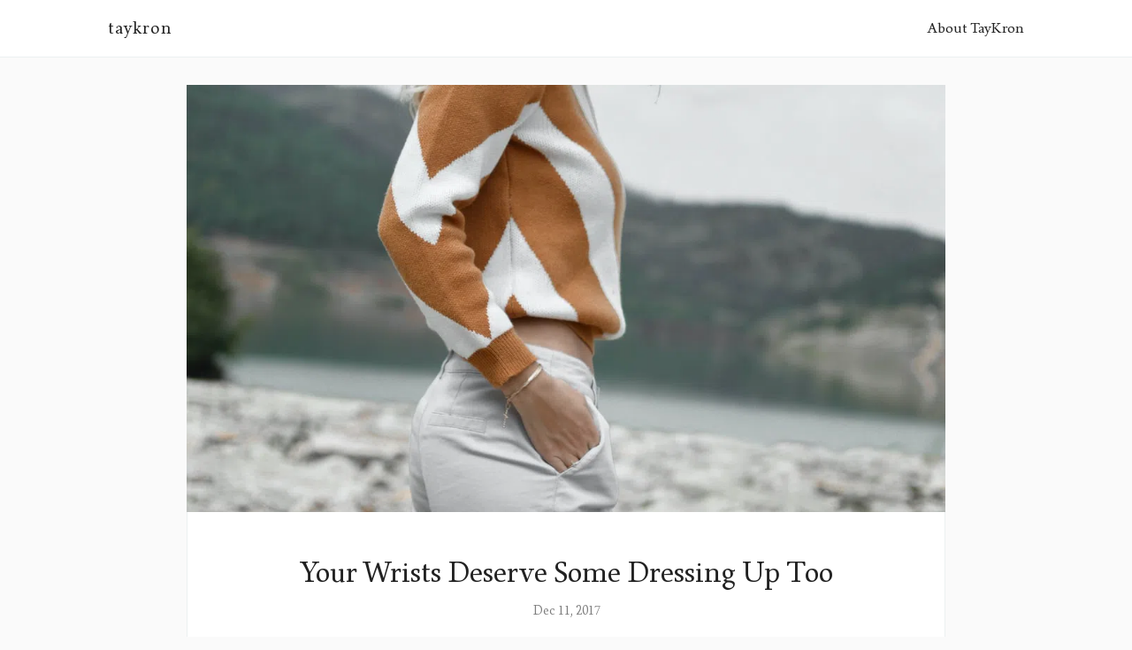

--- FILE ---
content_type: text/html
request_url: https://taykron.com/fashion/2017/12/11/Your-Wrists-Deserve-Some-Dressing-Up-Too/
body_size: 9360
content:
<!DOCTYPE html>
<html lang="en">

<head>
  <meta charset="utf-8">
  <meta http-equiv="X-UA-Compatible" content="IE=edge">
  <meta name="viewport" content="width=device-width, initial-scale=1">

  <!-- Begin Jekyll SEO tag v2.8.0 -->
<title>Your Wrists Deserve Some Dressing Up Too | taykron</title>
<meta name="generator" content="Jekyll v4.3.2" />
<meta property="og:title" content="Your Wrists Deserve Some Dressing Up Too" />
<meta name="author" content="aura" />
<meta property="og:locale" content="en_US" />
<meta name="description" content="Your Wrists Deserve Some Dressing Up Too" />
<meta property="og:description" content="Your Wrists Deserve Some Dressing Up Too" />
<link rel="canonical" href="https://taykron.com/fashion/2017/12/11/Your-Wrists-Deserve-Some-Dressing-Up-Too/" />
<meta property="og:url" content="https://taykron.com/fashion/2017/12/11/Your-Wrists-Deserve-Some-Dressing-Up-Too/" />
<meta property="og:site_name" content="taykron" />
<meta property="og:image" content="https://taykron.com/assets/images/aposts/fashion-9.jpg" />
<meta property="og:type" content="article" />
<meta property="article:published_time" content="2017-12-11T00:00:00-06:00" />
<meta name="twitter:card" content="summary_large_image" />
<meta property="twitter:image" content="https://taykron.com/assets/images/aposts/fashion-9.jpg" />
<meta property="twitter:title" content="Your Wrists Deserve Some Dressing Up Too" />
<script type="application/ld+json">
{"@context":"https://schema.org","@type":"BlogPosting","author":{"@type":"Person","name":"aura"},"dateModified":"2017-12-11T00:00:00-06:00","datePublished":"2017-12-11T00:00:00-06:00","description":"Your Wrists Deserve Some Dressing Up Too","headline":"Your Wrists Deserve Some Dressing Up Too","image":"https://taykron.com/assets/images/aposts/fashion-9.jpg","mainEntityOfPage":{"@type":"WebPage","@id":"https://taykron.com/fashion/2017/12/11/Your-Wrists-Deserve-Some-Dressing-Up-Too/"},"url":"https://taykron.com/fashion/2017/12/11/Your-Wrists-Deserve-Some-Dressing-Up-Too/"}</script>
<!-- End Jekyll SEO tag -->


  <script type="text/javascript">
    // Fade effect
    document.documentElement.className = ' fade-out';
  </script>

  <style>
    
    /*! normalize.css v3.0.3 | MIT License | github.com/necolas/normalize.css */html{font-family:sans-serif;-ms-text-size-adjust:100%;-webkit-text-size-adjust:100%}body{margin:0}article,aside,details,figcaption,figure,footer,header,hgroup,main,menu,nav,section,summary{display:block}audio,canvas,progress,video{display:inline-block;vertical-align:baseline}audio:not([controls]){display:none;height:0}[hidden],template{display:none}a{background-color:rgba(0,0,0,0)}a:active,a:hover{outline:0}abbr[title]{border-bottom:1px dotted}b,strong{font-weight:bold}dfn{font-style:italic}h1{font-size:2em;margin:.67em 0}mark{background:#ff0;color:#000}small{font-size:80%}sub,sup{font-size:75%;line-height:0;position:relative;vertical-align:baseline}sup{top:-0.5em}sub{bottom:-0.25em}img{border:0}svg:not(:root){overflow:hidden}figure{margin:1em 40px}hr{box-sizing:content-box;height:0}pre{overflow:auto}code,kbd,pre,samp{font-family:monospace,monospace;font-size:1em}button,input,optgroup,select,textarea{color:inherit;font:inherit;margin:0}button{overflow:visible}button,select{text-transform:none}button,html input[type=button],input[type=reset],input[type=submit]{-webkit-appearance:button;cursor:pointer}button[disabled],html input[disabled]{cursor:default}button::-moz-focus-inner,input::-moz-focus-inner{border:0;padding:0}input{line-height:normal}input[type=checkbox],input[type=radio]{box-sizing:border-box;padding:0}input[type=number]::-webkit-inner-spin-button,input[type=number]::-webkit-outer-spin-button{height:auto}input[type=search]{-webkit-appearance:textfield;box-sizing:content-box}input[type=search]::-webkit-search-cancel-button,input[type=search]::-webkit-search-decoration{-webkit-appearance:none}fieldset{border:1px solid silver;margin:0 2px;padding:.35em .625em .75em}legend{border:0;padding:0}textarea{overflow:auto}optgroup{font-weight:bold}table{border-collapse:collapse;border-spacing:0}td,th{padding:0}*,*:before,*:after{box-sizing:border-box}html{opacity:1;transition:1s opacity}html.fade-out{opacity:0;transition:none}.wrapper{padding:25px 0}@media only screen and (min-width: 64em){.wrapper{padding:32px 0;margin-top:64px}}.off-canvas-container{display:flex;min-height:100vh;flex-direction:column}.off-canvas-container .wrapper{flex:1 0 auto}.icon{vertical-align:bottom}@font-face{font-family:"Born";src:url("/fonts/Born/Born.eot");src:url("/fonts/Born/Born.woff2") format("woff2"),url("/fonts/Born/Born.woff") format("woff"),url("/fonts/Born/Born.ttf") format("truetype"),url("/fonts/Born/Born.svg#Born") format("svg"),url("/fonts/Born/Born.eot?#iefix") format("embedded-opentype");font-weight:normal;font-style:normal}body{color:#222;font-size:19px;font-weight:300;font-family:Born,Georgia,serif;line-height:32px;background-color:#fafafa;-webkit-font-smoothing:antialiased;-moz-osx-font-smoothing:grayscale}h1,h2,h3,h4,h5,h6{font-family:Born,Georgia,serif;font-size:19px;font-weight:300;margin:0 0 25px;line-height:initial}@media only screen and (max-width: 40em){h1,h2,h3,h4,h5,h6{font-size:16px}}h1 a,h2 a,h3 a,h4 a,h5 a,h6 a{text-decoration:none}.post-content h1{font-size:32px}.post-content h2{font-size:28px}.post-content h3{font-size:26px}.post-content h4{font-size:22px}.post-content h5{font-size:19px}.post-content h1,.post-content h2,.post-content h3,.post-content h4,.post-content h5,.post-content h6{font-weight:700}.post-content p,.post-content ul,.post-content ol{margin-bottom:25px}.post-content li{margin:0 0 13px}p{margin:0 0 32px}p.font-medium{margin:0 0 25px}p.font-small{margin:0 0 22px}p.font-tiny{margin:0 0 19px}@media only screen and (max-width: 40em){p{margin:0 0 25px}}blockquote{margin:0;padding-left:22px;font-style:italic;border-left:3px solid #222}hr{border:0;height:1px;background-color:#ecf0f1;margin:0 0 32px}@media only screen and (max-width: 40em){hr{margin:0 0 25px}}ul,ol{margin:0 0 32px}ul ul,ul ol,ol ul,ol ol{margin:0}@media only screen and (max-width: 40em){ul,ol{margin:0 0 25px}}a{color:#222;transition:.4s}a:visited{color:#222}a:hover{color:#7e7e7e}a:active{color:#222}a.custom{text-decoration:none}.box{padding:25px;margin-bottom:25px;overflow:hidden;border:1px solid #ecf0f1}@media only screen and (min-width: 64em){.box{padding:32px;margin-bottom:32px}}.box--author{background-color:#fafafa}.box a{text-decoration:none}.page-header .box{background-color:#fff}.box__icon{float:left;width:32px;margin-right:10.6666666667px}.box__title{margin:0;font-weight:300;line-height:25px}@media only screen and (min-width: 40.063em){.box__body{overflow:hidden}}.box__text{margin-top:11px;margin-bottom:0;font-size:14px;line-height:22px}img,iframe{display:block}img{height:auto;max-width:100%}.post-content img,.post-content iframe,.post-content .fluid-width-video-wrapper,.post-content .twitter-tweet{margin-bottom:25px !important}@media only screen and (max-width: 40em){.post-content img,.post-content iframe,.post-content .fluid-width-video-wrapper,.post-content .twitter-tweet{margin-bottom:22px}}.post-content p img{margin-bottom:0}.CoverImage{max-height:600px;max-width:100%;background-color:#ecf0f1;background-position:50%;background-repeat:no-repeat;background-size:cover}.post__tags{margin-bottom:28px;font-size:14px}.post__tags a{padding:3px 11px;margin:4px 8px 4px 0;display:inline-block;font-size:12px;line-height:22px;color:#222;background-color:#fafafa;border:1px solid #ecf0f1;text-decoration:none;transition:.4s}.post__tags a:hover{background-color:#ecf0f1}@media only screen and (max-width: 40em){.post__tags{margin-bottom:22px}}pre,code{font-family:Courier,monospace;font-size:16px;background-color:#fafafa}pre{overflow:auto;margin-top:0;margin-bottom:32px;padding:32px;font-size:16px;white-space:pre-wrap;word-wrap:break-word}@media only screen and (max-width: 40em){pre{margin-bottom:22px;padding:25px}}p code{padding:3px 6px}.row{margin:0 auto;max-width:1100px}@media only screen and (min-width: 40.063em){.row{padding-left:13px;padding-right:13px}}@media only screen and (min-width: 64em){.row{padding-left:16px;padding-right:16px}}.row:before,.row:after{display:table;clear:both;content:" "}.row .row{padding:0}@media only screen and (min-width: 40.063em){.row .row{margin-right:-13px;margin-left:-13px}}@media only screen and (min-width: 64em){.row .row{margin-right:-16px;margin-left:-16px}}.column{position:relative;float:left;padding-right:13px;padding-left:13px;width:100%}@media only screen and (min-width: 64em){.column{padding-right:16px;padding-left:16px}}.column--center{float:none;margin:0 auto}@media only screen{.small-1{width:8.3333333333%}.small-2{width:16.6666666667%}.small-3{width:25%}.small-4{width:33.3333333333%}.small-5{width:41.6666666667%}.small-6{width:50%}.small-7{width:58.3333333333%}.small-8{width:66.6666666667%}.small-9{width:75%}.small-10{width:83.3333333333%}.small-11{width:91.6666666667%}.small-12{width:100%}}@media only screen and (min-width: 40.063em){.medium-1{width:8.3333333333%}.medium-2{width:16.6666666667%}.medium-3{width:25%}.medium-4{width:33.3333333333%}.medium-5{width:41.6666666667%}.medium-6{width:50%}.medium-7{width:58.3333333333%}.medium-8{width:66.6666666667%}.medium-9{width:75%}.medium-10{width:83.3333333333%}.medium-11{width:91.6666666667%}.medium-12{width:100%}}@media only screen and (min-width: 64em){.large-1{width:8.3333333333%}.large-2{width:16.6666666667%}.large-3{width:25%}.large-4{width:33.3333333333%}.large-5{width:41.6666666667%}.large-6{width:50%}.large-7{width:58.3333333333%}.large-8{width:66.6666666667%}.large-9{width:75%}.large-10{width:83.3333333333%}.large-11{width:91.6666666667%}.large-12{width:100%}}input[type=text],input[type=tel],input[type=number],input[type=email],textarea{width:100%;max-width:100%;margin-bottom:0;display:inline-block;border:1px solid #222;margin-bottom:8px;padding:6px 11px;font-family:Born,Georgia,serif;font-size:14px;line-height:25px;letter-spacing:1px;outline:none;background:rgba(0,0,0,0);appearance:none;border-radius:0;transition:.4s}@media only screen and (min-width: 64em){input[type=text],input[type=tel],input[type=number],input[type=email],textarea{padding:8px 16px}}input[type=text]:focus,input[type=tel]:focus,input[type=number]:focus,input[type=email]:focus,textarea:focus{border:1px solid #7e7e7e}.button{display:inline-block;text-align:center;padding:8px 16px;font-family:Born,Georgia,serif;font-size:12px;line-height:25px;letter-spacing:1px;border:0;border-radius:0;text-decoration:none;color:#fff;background-color:#222;transition:.4s}.button:active,.button:focus,.button:hover{color:#fff;background-color:#7e7e7e}.button--expand{width:100%}@-webkit-keyframes spin{100%{-webkit-transform:rotate(360deg);transform:rotate(360deg)}}@keyframes spin{100%{-webkit-transform:rotate(360deg);transform:rotate(360deg)}}.icon{position:relative;display:inline-block;width:25px;height:25px;overflow:hidden;fill:currentColor}.icon__cnt{width:100%;height:100%;background:inherit;fill:inherit;pointer-events:none;transform:translateX(0);-ms-transform:translate(0.5px, -0.3px)}.icon--m{width:50px;height:50px}.icon--l{width:100px;height:100px}.icon--xl{width:150px;height:150px}.icon--xxl{width:200px;height:200px}.icon__spinner{position:absolute;top:0;left:0;width:100%;height:100%}.icon--ei-spinner .icon__spinner,.icon--ei-spinner-2 .icon__spinner{-webkit-animation:spin 1s steps(12) infinite;animation:spin 1s steps(12) infinite}.icon--ei-spinner-3 .icon__spinner{-webkit-animation:spin 1.5s linear infinite;animation:spin 1.5s linear infinite}.icon--ei-sc-facebook{fill:#3b5998}.icon--ei-sc-github{fill:#333}.icon--ei-sc-google-plus{fill:#dd4b39}.icon--ei-sc-instagram{fill:#3f729b}.icon--ei-sc-linkedin{fill:#0976b4}.icon--ei-sc-odnoklassniki{fill:#ed812b}.icon--ei-sc-skype{fill:#00aff0}.icon--ei-sc-soundcloud{fill:#f80}.icon--ei-sc-tumblr{fill:#35465c}.icon--ei-sc-twitter{fill:#55acee}.icon--ei-sc-vimeo{fill:#1ab7ea}.icon--ei-sc-vk{fill:#45668e}.icon--ei-sc-youtube{fill:#e52d27}.icon--ei-sc-pinterest{fill:#bd081c}.icon--ei-sc-telegram{fill:#08c}.post-card{margin-bottom:25px;border-bottom:1px solid #ecf0f1;background:#fff}.post-card__header{margin-bottom:16px}.post-card__image{transition:.4s}.post-card__info{padding:25px;text-align:center}.post-card__title{line-height:25px;margin-bottom:0}.post-card__title a{display:inline;border-bottom:none;transition:.4s;background-image:linear-gradient(180deg, transparent 65%, #FFF5D1 0);background-size:0 100%;background-repeat:no-repeat;transition:background-size .5s ease}.post-card__title a:hover{color:#222;background-size:100% 100%}.post-card__meta{margin-bottom:8px;font-size:12px;line-height:22px;color:#303030}.post-card__meta a{color:#7e7e7e;text-decoration:none}.post-card:hover .post-card__image{opacity:.9}.post-card:hover .post-card__title a{background-size:100% 100%}.post-card--featured__icon{position:absolute;bottom:8px;left:8px;fill:#fff}@media only screen and (min-width: 64em){.post-card{margin-bottom:32px}}.post-list{display:flex;flex-wrap:wrap;display:-webkit-flex;-webkit-flex-wrap:wrap}.post-list .post-card-wrap{display:flex;display:-webkit-flex}.post-list .post-card{width:100%}.share-list{display:flex;display:-webkit-box;display:-ms-flexbox;padding:0;border:1px solid #ecf0f1;margin-bottom:28px;line-height:22px;list-style:none}.share-list li{flex:1;-ms-flex:1;-webkit-box-flex:1;text-align:center;margin:0;border-right:1px solid #ecf0f1}.share-list li:last-child{border-right:0}.share-list__link{display:block;padding:6px;font-size:14px;transition:.4s}.share-list__link:hover{background-color:#fafafa}.share-list__link:hover .share-list__icon--twitter{fill:#55acee}.share-list__link:hover .share-list__icon--facebook{fill:#3b5998}.share-list__icon{fill:#7e7e7e;width:22px;height:22px}@media only screen and (max-width: 40em){.share-list{margin-bottom:25px}}.FlexEmbed{display:block;overflow:hidden;position:relative}.FlexEmbed:before{content:"";display:block;width:100%}.FlexEmbed--3by1:before{padding-bottom:33.33333%}.FlexEmbed--2by1:before{padding-bottom:50%}.FlexEmbed--16by9:before{padding-bottom:56.25%}.FlexEmbed--4by3:before{padding-bottom:75%}.CoverImage{max-height:600px;max-width:100%;background-position:50%;background-repeat:no-repeat;background-size:cover}.highlight{margin:0;background:#fff}.highlighter-rouge .highlight{background:#fafafa}.highlight .c{color:#998;font-style:italic}.highlight .err{color:#a61717;background-color:#e3d2d2}.highlight .k{font-weight:bold}.highlight .o{font-weight:bold}.highlight .cm{color:#998;font-style:italic}.highlight .cp{color:#999;font-weight:bold}.highlight .c1{color:#998;font-style:italic}.highlight .cs{color:#999;font-weight:bold;font-style:italic}.highlight .gd{color:#000;background-color:#fdd}.highlight .gd .x{color:#000;background-color:#faa}.highlight .ge{font-style:italic}.highlight .gr{color:#a00}.highlight .gh{color:#999}.highlight .gi{color:#000;background-color:#dfd}.highlight .gi .x{color:#000;background-color:#afa}.highlight .go{color:#888}.highlight .gp{color:#555}.highlight .gs{font-weight:bold}.highlight .gu{color:#aaa}.highlight .gt{color:#a00}.highlight .kc{font-weight:bold}.highlight .kd{font-weight:bold}.highlight .kp{font-weight:bold}.highlight .kr{font-weight:bold}.highlight .kt{color:#458;font-weight:bold}.highlight .m{color:#099}.highlight .s{color:#d14}.highlight .na{color:teal}.highlight .nb{color:#0086b3}.highlight .nc{color:#458;font-weight:bold}.highlight .no{color:teal}.highlight .ni{color:purple}.highlight .ne{color:#900;font-weight:bold}.highlight .nf{color:#900;font-weight:bold}.highlight .nn{color:#555}.highlight .nt{color:navy}.highlight .nv{color:teal}.highlight .ow{font-weight:bold}.highlight .w{color:#bbb}.highlight .mf{color:#099}.highlight .mh{color:#099}.highlight .mi{color:#099}.highlight .mo{color:#099}.highlight .sb{color:#d14}.highlight .sc{color:#d14}.highlight .sd{color:#d14}.highlight .s2{color:#d14}.highlight .se{color:#d14}.highlight .sh{color:#d14}.highlight .si{color:#d14}.highlight .sx{color:#d14}.highlight .sr{color:#009926}.highlight .s1{color:#d14}.highlight .ss{color:#990073}.highlight .bp{color:#999}.highlight .vc{color:teal}.highlight .vg{color:teal}.highlight .vi{color:teal}.highlight .il{color:#099}.navigation{text-align:center}.navigation li{display:inline-block;margin-right:16px;font-size:16px;line-height:32px}@media only screen and (max-width: 40em){.navigation li{display:block;margin-right:0}}.navigation li:last-child{margin-right:0}.navigation a{transition:.4s;text-decoration:none;background-image:linear-gradient(180deg, transparent 60%, #FFF5D1 0);background-size:0 100%;background-repeat:no-repeat;transition:background-size .5s ease}@media only screen and (max-width: 40em){.navigation a{display:block;padding-top:8px;padding-bottom:8px;border-bottom:1px solid #ecf0f1}}.navigation a:hover{color:#222;background-size:100% 100%}@media only screen and (min-width: 40.063em){.site-header__navigation{text-align:right}}.pagination{clear:both;font-size:12px;line-height:25px}.pagination span{position:relative}.pagination .icon{position:relative}.pagination .newer-posts{float:left;text-align:left}.pagination .newer-posts span,.pagination .newer-posts .icon{left:-8.3333333333px}.pagination .older-posts{float:right;text-align:right}.pagination .older-posts span,.pagination .older-posts .icon{right:-8.3333333333px}.pagination a{text-decoration:none;text-transform:uppercase;letter-spacing:.2em;transition:.4s}.post-navigation{flex-grow:1}.post-navigation:before{position:absolute;z-index:1;content:"";top:16px;padding:0 16px;font-size:14px;color:#7e7e7e;background-color:rgba(255,255,255,.9);transition:.4s}.post-navigation.prev:before{left:32px;content:"Previous Story"}.post-navigation.next:before{right:32px;content:"Next Story"}.post-navigation:hover:before{background-color:#fff}.logo{display:block;margin-bottom:0;line-height:32px}@media only screen and (max-width: 40em){.logo{line-height:25px}}.logo a{transition:.4s;text-decoration:none;letter-spacing:1px}.logo a:hover{color:#7e7e7e}.logo__img{max-height:32px;vertical-align:middle}.site-header{position:relative;padding:13px 0;border-bottom:1px solid #ecf0f1;line-height:25px;background-color:#fff}@media only screen and (min-width: 64em){.site-header{position:fixed;z-index:100;width:100%}}@media only screen and (min-width: 64em){.site-header{padding:16px 0}}.off-canvas-toggle{display:none}@media only screen and (max-width: 40em){.off-canvas-toggle{float:right;display:block;position:absolute;top:50%;right:10px;-webkit-transform:translateY(-50%);transform:translateY(-50%);font-size:14px;cursor:pointer}}@media only screen and (max-width: 40em){html,body{overflow-x:hidden}.off-canvas-content{position:fixed;top:0;right:0;width:200px;height:100%;background-color:#fff;border-left:1px solid #ecf0f1;-webkit-transform:translate3d(0px, 0px, 0px) translateX(200px);transform:translate3d(0px, 0px, 0px) translateX(200px);-webkit-transition:all .4s cubic-bezier(0.16, 0.63, 0.45, 0.98) 0s;transition:all .4s cubic-bezier(0.16, 0.63, 0.45, 0.98) 0s}.off-canvas-container{-webkit-transform:translate3d(0, 0, 0) translateX(0);transform:translate3d(0, 0, 0) translateX(0);-webkit-transition:all .4s cubic-bezier(0.16, 0.63, 0.45, 0.98) 0s;transition:all .4s cubic-bezier(0.16, 0.63, 0.45, 0.98) 0s}.off-canvas-container.is-active{-webkit-transform:translate3d(0px, 0px, 0px) translateX(-200px);transform:translate3d(0px, 0px, 0px) translateX(-200px)}}.footer{padding:16px 0;background-color:#fff}@media only screen and (min-width: 40.063em){.footer{padding:50px 0}}.footer__section{margin-bottom:16px}.footer__section:last-child{margin-bottom:0}.social-icons li{display:inline-block;vertical-align:super}.social-icons .icon{fill:#222;transition:.4s}.social-icons .icon:hover{fill:#7e7e7e}.author-image{float:left;margin:0;margin-right:25px}.author-image .img{height:96px;width:96px;background-position:center;background-size:cover;border-radius:6px}@media only screen and (max-width: 40em){.author-image .img{height:64px;width:64px}}@media only screen and (min-width: 64em){.author-image{margin-right:32px}}.author-meta{text-indent:-1px}.author-meta .icon{fill:#222;transition:.4s}.author-meta a .icon:hover{fill:#7e7e7e}.post{margin-bottom:32px;padding:25px;background-color:#fff;border-style:solid;border-width:0 1px 1px;border-color:#ecf0f1}.post--no-image{border-width:1px}@media only screen and (min-width: 40.063em){.post{padding:32px}}@media only screen and (min-width: 64em){.post{padding:50px 64px}}.post__header{margin-bottom:13px}.post__title{margin-bottom:13px;font-size:24px}@media only screen and (min-width: 64em){.post__title{font-size:32px}}.post__date{font-size:14px;line-height:22px;display:block;color:#7e7e7e}.post-content a{background-image:linear-gradient(to bottom, #222222, #222222);text-shadow:-1px -1px 0 #fdfdfd,1px -1px 0 #fdfdfd,-1px 1px 0 #fdfdfd,1px 1px 0 #fdfdfd;background-repeat:repeat-x;background-size:1px 1px;background-position:0 96%;text-decoration:none}.post-content a:hover{background-image:linear-gradient(to bottom, #7E7E7E, #7E7E7E)}.grey-bg{background-color:#fafafa}.no-bullets,.list-bare{list-style:none}.bullets-inside{list-style:inside}.list-bare{margin:0;padding:0}.text-left{text-align:left}.text-right{text-align:right}.text-center{text-align:center}.text-justify{text-align:justify}.inline{display:inline}.block{display:block}.inline-block{display:inline-block}.hide{display:none}.left{float:left}.right{float:right}.hidden{border:0 none;clip:rect(1px, 1px, 1px, 1px);height:1px;overflow:hidden;padding:0;position:absolute !important;width:1px}.clearfix:before,.clearfix:after{content:" ";display:table}.clearfix:after{clear:both}.light{font-weight:300}.regular{font-weight:400}.bold{font-weight:700}.italic{font-style:italic}.cap{text-transform:capitalize}.uppercase{text-transform:uppercase}.ell{white-space:nowrap;overflow:hidden;text-overflow:ellipsis}.font-base{font-size:19px}.font-medium{font-size:16px;line-height:25px}.font-small{font-size:14px;line-height:22px}.font-tiny{font-size:12px;line-height:19px}
  </style>
</head>


<body>

  <!-- Google Analytics Code -->
<script async src="https://www.googletagmanager.com/gtag/js?id=G-SMNM59QM76"></script>
<script>
    window.dataLayer = window.dataLayer || [];
    function gtag(){dataLayer.push(arguments);}
    gtag('js', new Date());

    gtag('config', 'G-SMNM59QM76');
</script>


  <div class="off-canvas-container">
    <header class="site-header">

  <div class="row">

    <div class="column small-8 medium-3 large-3">
      <h1 class="logo"><a href="/">taykron</a></h1>
    </div>

    <label class="off-canvas-toggle"><span data-icon="ei-navicon" data-size="s"></span></label>

    <div class="off-canvas-content">
      <div class="column medium-9 large-9">
        <nav class="site-header__navigation navigation">
          <ul class="list-bare">
            
              
            
              
                
                  <li>
                    <a class="page-link" href="/about.html">About TayKron</a>
                  </li>
                
              
            
              
                
              
            
              
                
              
            
              
                
              
            
              
                
              
            
              
                
              
            
              
                
              
            
              
                
              
            
              
                
              
            
              
                
              
            
              
                
              
            
              
                
              
            
              
                
              
            
              
                
              
            
              
                
              
            
              
                
              
            
              
                
              
            
              
                
              
            
              
                
              
            
              
                
              
            
              
                
              
            
              
                
              
            
              
                
              
            
              
                
              
            
              
                
              
            
              
                
              
            
              
                
              
            
              
                
              
            
              
                
              
            
              
                
              
            
              
                
              
            
              
                
              
            
              
                
              
            
              
                
              
            
              
                
              
            
              
                
              
            
              
                
              
            
              
                
              
            
              
                
              
            
              
                
              
            
              
                
              
            
              
                
              
            
              
                
              
            
              
                
              
            
              
                
              
            
              
                
              
            
              
                
              
            
              
                
              
            
              
                
              
            
              
                
              
            
              
                
              
            
              
                
              
            
              
                
              
            
              
                
              
            
              
                
              
            
              
                
              
            
              
                
              
            
              
                
              
            
              
                
              
            
              
                
              
            
              
                
              
            
              
                
              
            
              
                
              
            
              
                
              
            
              
                
              
            
              
                
              
            
              
                
              
            
              
                
              
            
              
                
              
            
              
                
              
            
              
                
              
            
              
                
              
            
              
                
              
            
              
                
              
            
              
                
              
            
              
                
              
            
              
                
              
            
              
                
              
            
              
                
              
            
              
                
              
            
              
                
              
            
              
                
              
            
              
                
              
            
              
                
              
            
              
                
              
            
              
                
              
            
              
                
              
            
              
                
              
            
              
                
              
            
              
                
              
            
          </ul>
        </nav>
      </div>
    </div>

  </div>

</header>

    



<div class="wrapper">
  <div class="row">

    
      <div class="column column--center medium-10 large-10">
        <div class="grey-bg CoverImage FlexEmbed FlexEmbed--16by9" style="background-image: url(/assets/images/aposts/fashion-9.webp), url(/assets/images/aposts/fashion-9.jpg)"></div>
      </div>
    

    <div class="column column--center medium-10 large-10">
      <article class="post " itemscope itemtype="http://schema.org/BlogPosting">

        
          <meta itemprop="og:image" content="https://taykron.com/assets/images/aposts/fashion-9.jpg">
        

        <header class="text-center post__header">
          <h1 class="post__title" itemprop="name headline">Your Wrists Deserve Some Dressing Up Too</h1>
          <time class="post__date" datetime="2017-12-11T00:00:00-06:00" itemprop="datePublished">Dec 11, 2017</time>
        </header>

        <div class="post-content" itemprop="articleBody">
          <p>Your Wrists Deserve Some Dressing Up Too</p>

<p>It’s constantly enjoyable to explore various devices and go with the trend and sees what suits you as well as your sense of style the most. There are tons of ranges available currently on the market currently a day’s that offers you a lot of alternatives to try out your fashion video game.</p>

<p>Bracelets are just one of those accessories that a great deal of ladies truly have fun to shop for, they love trying out different appearances as well as purchasing various styles to match with various kinds of attire. Similar to your fascination with earrings as well as necklaces, arm bands can change your style game very artistically as well!</p>

<p>Let us have a look at some really favored types of arm bands that women enjoy to use!</p>

<ul>
  <li>THE BRACELET BRACELETS CAN NEVER FAIL</li>
</ul>

<p>Similar to you would put on a number of bracelets together, these arm bands are used in multiples as well simply to give that bracelet like aim to it as well as the feeling of them clanking like bangles. They normally do not have any kind of opening as well as appear like a ring; it is possibly one of the most functional kinds you will find in the arm bands area. What makes them actually chirpy and also enjoyable is that they can be mixed with numerous colors and also products and also look very flashy.</p>

<ul>
  <li>GO ELEGANT WITH THE CUFF BRACELETS</li>
</ul>

<p>Though you could discover some similarity with the bangle bracelet, the cuff bracelets gives a more stylish touch to your device game. This kind nonetheless has an opening at the end and also finishes around one 3rd on the wrist. This kind has been very well-known because the time of the royals and also truly so as a result of its regal appearance. They have a strong hold over your wrists and also are not really quickly flexible.</p>

<ul>
  <li>THE NATURAL LEATHER BRACELETS IS FOR ALL THE STEEL LOVERS</li>
</ul>

<p>As the title goes, the ones with a very strong liking towards metal jewellery ought to surely choose this kind. This kind is a big hit among the young people due to its rough look and considering that it’s constructed from leather, it offers a very fashionable touch to your western attire too. These are not that expensive to get and also the young group usually chooses this kind.</p>

<ul>
  <li>LET THE BEADS DO THEIR MAGIC!</li>
</ul>

<p>Grains bracelets have a certain beauty to it that is difficult to neglect. This kind appearance rather creatively made as well as looks rather pretty when put on. You will certainly the majority of the times see these bracelets made up of grains that includes specific items like rocks or plastic or for that issue, wooden grains. Not only they are really simple to make, they are fun to it. You could locate a lot of individuals occupying the job of making these enjoyable devices in some pastime classes.</p>

<p>To know more about Pandora Charms [https://www.cangblue.com/], please inspect our website.</p>


        </div>

        <div class="row">
          <div class="column large-10">
            <div class="post__tags">
              
                <a href="/tag/fashion">fashion</a>
              
            </div>
          </div>
          <div class="column large-2">
            

<ul class="share-list">
  <li>
    <a class="share-list__link" href="https://twitter.com/intent/tweet?text=Your Wrists Deserve Some Dressing Up Too&url=https://taykron.com/fashion/2017/12/11/Your-Wrists-Deserve-Some-Dressing-Up-Too/&via=TheSocNet&related=TheSocNet" rel="nofollow" target="_blank" title="Share on Twitter">
      <div data-icon="ei-sc-twitter" data-size="s" class="share-list__icon share-list__icon--twitter"></div>
    </a>
  </li>
  <li>
    <a class="share-list__link" href="https://facebook.com/sharer.php?u=https://taykron.com/fashion/2017/12/11/Your-Wrists-Deserve-Some-Dressing-Up-Too/" rel="nofollow" target="_blank" title="Share on Facebook">
    <div data-icon="ei-sc-facebook" data-size="s" class="share-list__icon share-list__icon--facebook"></div>
    </a>
  </li>
</ul>
          </div>
        </div>

        <hr>

        
          <div class="box box--author">

  
  <figure class="author-image">
    <div class="img" style="background-image: url(/images/general/aura.png)">
      <span class="hidden">Aura Lane's Picture</span>
    </div>
  </figure>
  

  <div class="box__body">

    <h4 class="box__title">
      Aura Lane
    </h4>

    
    <p class="box__text">Aura loves all things technology and loves to travel around the country testing out the latest technology and newest trends.</p>
    

    <div class="author-meta box__text">
      

      
      <div class="author-link inline-block">
        <a href="https://www.twitter.com/TheSocNet" target="_blank">
          <span data-icon="ei-sc-twitter" data-size="s"></span>
        </a>
      </div>
      

      

      
    </div>

  </div><!-- box__body -->

</div><!-- box -->

        

        <hr>
        <section class="disqus">
  <h5 class="separator">
    <span class="separator__title">Comments</span>
  </h5>
  <div id="disqus_thread"><div id="disqus_empty"></div></div>
  <script>
    function load_disqus( disqus_shortname ) {
      // Prepare the trigger and target
      var is_disqus_empty = document.getElementById('disqus_empty'),
              disqus_target   = document.getElementById('disqus_thread'),
              disqus_embed    = document.createElement('script'),
              disqus_hook     = (document.getElementsByTagName('head')[0] || document.getElementsByTagName('body')[0]);

      // Load script asynchronously only when the trigger and target exist
      if( disqus_target && is_disqus_empty ) {
        disqus_embed.type = 'text/javascript';
        disqus_embed.async = true;
        disqus_embed.src = '//' + disqus_shortname + '.disqus.com/embed.js';
        disqus_hook.appendChild(disqus_embed);
        is_disqus_empty.remove();
      }
    }

    /*
     * Load disqus only when the document is scrolled till the top of the
     * section where comments are supposed to appear.
     */
    window.addEventListener('scroll', function(e) {
      var currentScroll = document.scrollingElement.scrollTop;
      var disqus_target = document.getElementById('disqus_thread');

      if( disqus_target && (currentScroll > disqus_target.getBoundingClientRect().top - 150) ) {
        load_disqus('taykron');
        console.log('Disqus loaded.');
      }
    }, false);
  </script>

  <noscript>Please enable JavaScript to view the <a href="https://disqus.com/?ref_noscript">comments powered by Disqus.</a></noscript>
  <script id="dsq-count-scr" src="//taykron.disqus.com/count.js" defer></script>

</section>


      </article>
    </div>

  </div> <!-- row-->
</div> <!-- wrapper -->


    <footer class="footer">
  <div class="row">

    <div class="column large-12 footer__section">
      <nav class="navigation">
        <ul class="list-bare footer__nav text-center">
          
            
          
            
              
                <li>
                  <a class="page-link" href="/about.html">About TayKron</a>
                </li>
              
            
          
            
              
            
          
            
              
            
          
            
              
            
          
            
              
            
          
            
              
            
          
            
              
            
          
            
              
            
          
            
              
            
          
            
              
            
          
            
              
            
          
            
              
            
          
            
              
            
          
            
              
            
          
            
              
            
          
            
              
            
          
            
              
            
          
            
              
            
          
            
              
            
          
            
              
            
          
            
              
            
          
            
              
            
          
            
              
            
          
            
              
            
          
            
              
            
          
            
              
            
          
            
              
            
          
            
              
            
          
            
              
            
          
            
              
            
          
            
              
            
          
            
              
            
          
            
              
            
          
            
              
            
          
            
              
            
          
            
              
            
          
            
              
            
          
            
              
            
          
            
              
            
          
            
              
            
          
            
              
            
          
            
              
            
          
            
              
            
          
            
              
            
          
            
              
            
          
            
              
            
          
            
              
            
          
            
              
            
          
            
              
            
          
            
              
            
          
            
              
            
          
            
              
            
          
            
              
            
          
            
              
            
          
            
              
            
          
            
              
            
          
            
              
            
          
            
              
            
          
            
              
            
          
            
              
            
          
            
              
            
          
            
              
            
          
            
              
            
          
            
              
            
          
            
              
            
          
            
              
            
          
            
              
            
          
            
              
            
          
            
              
            
          
            
              
            
          
            
              
            
          
            
              
            
          
            
              
            
          
            
              
            
          
            
              
            
          
            
              
            
          
            
              
            
          
            
              
            
          
            
              
            
          
            
              
            
          
            
              
            
          
            
              
            
          
            
              
            
          
            
              
            
          
            
              
            
          
            
              
            
          
            
              
            
          
            
              
            
          
            
              
            
          
            
              
            
          
          <li><a class="subscribe-button icon-feed" href="https://taykron.com/feed.xml">RSS</a></li>
        </ul>
      </nav>
    </div>

    <div class="column large-12 footer__section">
      <ul class="list-bare footer__nav social-icons text-center">
        
        <li>
          <a href="https://www.twitter.com/TheSocNet" target="_blank" title="twitter" rel="noopener">
            <span data-icon="ei-sc-twitter" data-size="s"></span>
          </a>
        </li>
        

        
        <li>
          <a href="https://www.facebook.com/" target="_blank" title="facebook" rel="noopener">
            <span data-icon="ei-sc-facebook" data-size="s"></span>
          </a>
        </li>
        

        
      </ul>
    </div>

    <div class="column large-12 footer__section">
      <div class="text-center">
        <div class="font-tiny">
          &copy; 2023 taykron
        </div>
      </div>
    </div>

  </div>
</footer>

  </div>

  <script src="/js/jquery-2.1.4.min.js"></script>
  <script src="/js/evil-icons.min.js"></script>
  <script src="/js/jquery.fitvids.js"></script>
  <script src="/js/script.js"></script>
<script defer src="https://static.cloudflareinsights.com/beacon.min.js/vcd15cbe7772f49c399c6a5babf22c1241717689176015" integrity="sha512-ZpsOmlRQV6y907TI0dKBHq9Md29nnaEIPlkf84rnaERnq6zvWvPUqr2ft8M1aS28oN72PdrCzSjY4U6VaAw1EQ==" data-cf-beacon='{"version":"2024.11.0","token":"62c719b524b44b9887a9773d83bacda5","r":1,"server_timing":{"name":{"cfCacheStatus":true,"cfEdge":true,"cfExtPri":true,"cfL4":true,"cfOrigin":true,"cfSpeedBrain":true},"location_startswith":null}}' crossorigin="anonymous"></script>
</body>

</html>

--- FILE ---
content_type: text/javascript
request_url: https://taykron.com/js/script.js
body_size: -155
content:
$(document).ready(function() {

  'use strict';

  // ========================
  // For Fade-in effect
  // ========================

  $('html').removeClass('fade-out');

  // =================
  // Responsive videos
  // =================

  $('.post-content').fitVids({
    'customSelector': ['iframe[src*="ted.com"]']
  });

  // ===============
  // Off Canvas menu
  // ===============

  $('.off-canvas-toggle').click(function(e) {
    e.preventDefault();
    $('.off-canvas-container').toggleClass('is-active');
  });

});